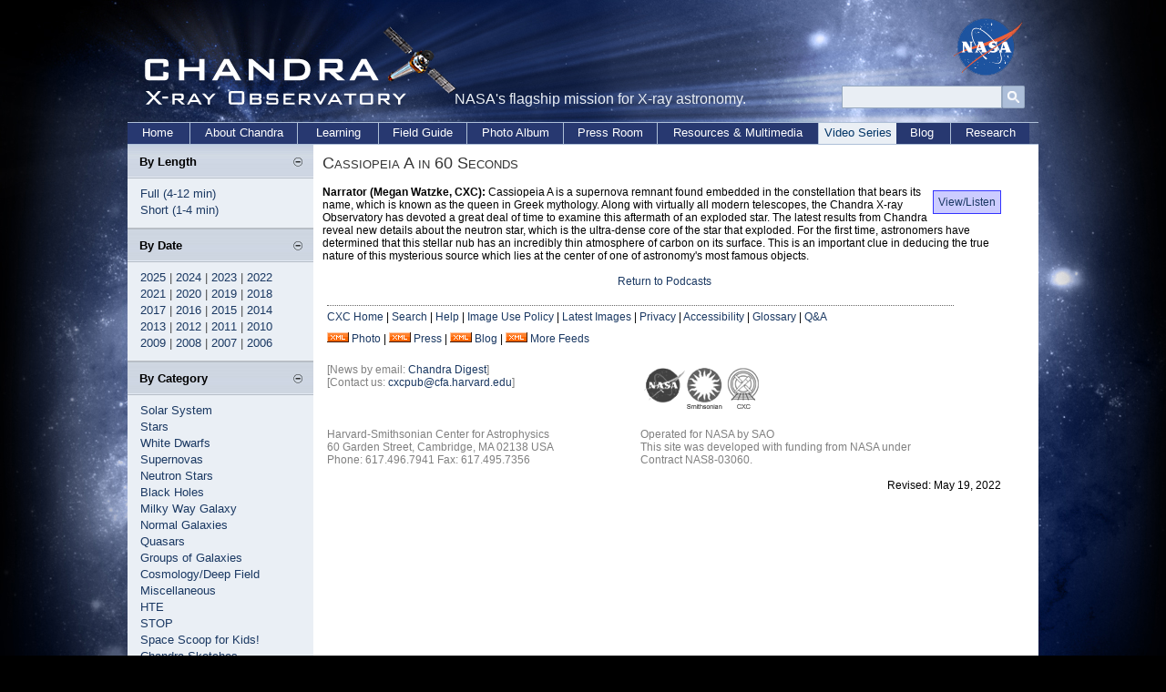

--- FILE ---
content_type: text/html; charset=UTF-8
request_url: https://www.chandra.harvard.edu/resources/podcasts/ts/ts091109.html
body_size: 17993
content:
<!DOCTYPE html PUBLIC "-//W3C//DTD XHTML 1.0 Transitional//EN"
"http://www.w3.org/TR/xhtml1/DTD/xhtml1-transitional.dtd">
<html xmlns="http://www.w3.org/1999/xhtml" xml:lang="en" lang="en">
<head>
<meta http-equiv="Content-Type" content="text/html; charset=utf-8"/>
<meta http-equiv="keywords" content="chandra resources, x-ray astronomy resources, astronomy illustrations, animations, hardware photos, e-cards, virtual cards, postcards, desktop wallpaper, screen savers, space screensavers, powerpoint presentations, chandra, cxc, telescope, observatory, x-ray, astronomy, astrophysics, axaf"/>
<meta http-equiv="description" content="Illustrations and other multimedia focusing on the Chandra mission, X-ray astronomy and Chandra peopleas well as a glossary of terms, acronym guide, frequently asked questions and other usful resources"/>
<title>Chandra :: Resources :: Podcasts :: Transcript :: Cassiopeia A in 60 Seconds</title>
<!--<link rel="stylesheet" type="text/css" media="screen" href="/incl/css/cxcpub.css" title="User Style" /> -->
<link rel="stylesheet" type="text/css" media="screen" href="/incl/css/swiss_army.css" title="normal" />
<link rel="stylesheet" type="text/css" media="screen" href="/incl/css/cxcpub_ws.css" title="normal" />
<link rel="alternate stylesheet" type="text/css" media="screen" href="/incl/css/large.css" title="large" />
<link rel="alternate stylesheet" type="text/css" media="screen" href="/incl/css/larger.css" title="larger" />
<link rel="stylesheet" type="text/css" media="print" href="/incl/css/cxcpub_print.css" />
</head>
<body>
<div id="wrapper">
<div id="content_wrapper">
  <div id="skip"><a href="#content">Skip to Main Content</a></div> 
<!-- *********************************Start Menu****************************** -->

<script>
  (function(i,s,o,g,r,a,m){i['GoogleAnalyticsObject']=r;i[r]=i[r]||function(){
  (i[r].q=i[r].q||[]).push(arguments)},i[r].l=1*new Date();a=s.createElement(o),
  m=s.getElementsByTagName(o)[0];a.async=1;a.src=g;m.parentNode.insertBefore(a,m)
  })(window,document,'script','//www.google-analytics.com/analytics.js','ga');

  ga('create', 'UA-59094857-1', 'auto');
  ga('send', 'pageview');

</script>

<div id="header" style="position:relative;">
<div style="position:absolute; top:0px; left:0px; width:360px; height:130px;"><a href="/index.html"><img src="/graphics/top/wsn/chandra_head.gif" alt="NASA" width="360" height="130" border="0" /></a></div>
NASA's flagship mission for X-ray astronomy. 

<div style="position:absolute; top:-2px; left:892px; width:76px; height:63px;"><a href="https://www.nasa.gov" target="_blank"><img src="/graphics/top/wsn/nasa_logo.png" alt="NASA" width="76" height="63" border="0" /></a></div>
   <div style="position:absolute; top:65px; left:769px; ">

<div style="float:left; width:100%; padding-top:7px;">
<div id='cse-search-form' style='width: 100%;'></div>

<div style="float:left;">
<form name="cse" id="searchbox" action="https://chandra.si.edu/search_results.html" method="get">
<input type="hidden" name="cx" value="003361757393431828308:zeyfbwu-qxa" /><!-- Replace YOUR_CSEID with your CSE ID (!) -->
<input type="hidden" name="ie" value="utf-8" />
<input type="hidden" name="hl" value="en" />

<input name="q" type="text" title="Search..."/>

<div style="float:right;">
<input value="Go" type="image" src="/graphics/search_button_mag.jpg" width="25px" height="25px" name="sa" alt="search button image"/></div>
</form>
</div>
<style type='text/css'>
  input[type=text]{
    border: 1px solid #96a8be;
	padding: 0px 7px;
  
	width:160px;
	height:23px;
	background-color: #e9eef4;
	
	font-family:Candara, Arial, sans-serif;
    font-size:12px;
    line-height:12px;
}

  
</style>
</div>

</div>
   </div>


<div id="bottom_nav">
	<ul id="bnav_list">
	<li id="bnav_home"><a href="/">Home</a></li>
		<li id="bnav_about_chandra"><a href="/about/">About Chandra</a></li>
		<li id="bnav_education"><a href="/edu/">Learning</a></li>
		<li id="bnav_field_guide"><a href="/field_guide.html">Field Guide</a></li>
		<li id="bnav_photo_album"><a href="/photo/">Photo Album</a></li>
		<li id="bnav_press_room"><a href="/press/">Press Room</a></li>
		<li id="bnav_resources"><a href="/resources/">Resources & Multimedia</a></li>
		<!--<li id="bnav_multimedia"><a href="/resources/illustrations.html">Multimedia</a></li>-->
        <li id="bnav_podcasts_current"><a href="/resources/podcasts/">Video Series</a></li>
		<li id="bnav_blog"><a href="/blog/">Blog</a></li>
		<li id="bnav_research"><a href="/cxc/">Research</a></li>
	</ul>
    </div>
<!-- *********************************End Menu****************************** -->  <div id="main_content">
<div id="left_nav">
<div id="sec_left_top_title"><span class="subtitle">By Length</span><script type="text/javascript">
<!--//
document.write('<div style="padding-right:12px; padding-top:3px; float:right; width:10px;"><a href="javascript::" onclick="showHide_about(\'item202\', \'button202\');" title="Show/hide items"><img src="/graphics/top/wsn/minus_blue.jpg" border="0" id="button202" name="button202" /></a></div>');
//-->
</script></div>
          
<script type="text/javascript">
<!--//
document.write('<div id="item202">');
//-->
</script>
<div style="padding-left:14px; padding-top:45px; padding-bottom:10px; background-color:#eaeff5; color:#676664; width:190px; border-bottom-color:#bbc0c6; border-bottom-width:1px; border-bottom-style:solid;">
<span class="side_menu">
<a href="/resources/podcasts/sd_full.html">Full (4-12 min)</a><br />
<a href="/resources/podcasts/sd_short.html">Short (1-4 min)</a>
</span>
</div>
<script type="text/javascript">
<!--//
document.write('</div>');
//-->
</script>

<!--====================-->
<div id="sec_left_title"><span class="subtitle">By Date</span><script type="text/javascript">
<!--//
document.write('<div style="padding-right:12px; padding-top:3px; float:right; width:10px;"><a href="javascript::" onclick="showHide_about(\'item203\', \'button203\');" title="Show/hide items"><img src="/graphics/top/wsn/minus_blue.jpg" border="0" id="button203" name="button203" /></a></div>');
//-->
</script></div>
          
<script type="text/javascript">
<!--//
document.write('<div id="item203">');
//-->
</script>
<div style="padding-left:14px; padding-top:45px; padding-bottom:10px; background-color:#eaeff5; color:#676664; width:190px; border-bottom-color:#bbc0c6; border-bottom-width:1px; border-bottom-style:solid;">
<span class="side_menu">
<a href="/resources/podcasts/by_date.html?year=2025">2025</a> | <a href="/resources/podcasts/by_date.html?year=2024">2024</a> | <a href="/resources/podcasts/by_date.html?year=2023">2023</a> | <a href="/resources/podcasts/by_date.html?year=2022">2022</a> <br /> <a href="/resources/podcasts/by_date.html?year=2021">2021</a> | <a href="/resources/podcasts/by_date.html?year=2020">2020</a> | <a href="/resources/podcasts/by_date.html?year=2019">2019</a> | <a href="/resources/podcasts/by_date.html?year=2018">2018</a> <br /> <a href="/resources/podcasts/by_date.html?year=2017">2017</a> | <a href="/resources/podcasts/by_date.html?year=2016">2016</a> | <a href="/resources/podcasts/by_date.html?year=2015">2015</a> | <a href="/resources/podcasts/by_date.html?year=2014">2014</a> <br /> <a href="/resources/podcasts/by_date.html?year=2013">2013</a> | <a href="/resources/podcasts/by_date.html?year=2012">2012</a> | <a href="/resources/podcasts/by_date.html?year=2011">2011</a> | <a href="/resources/podcasts/by_date.html?year=2010">2010</a> <br />  
<a href="/resources/podcasts/by_date.html?year=2009">2009</a> | <a href="/resources/podcasts/by_date.html?year=2008">2008</a> | <a href="/resources/podcasts/by_date.html?year=2007">2007</a> | <a href="/resources/podcasts/by_date.html?year=2006">2006</a>
</span>
</div>
<script type="text/javascript">
<!--//
document.write('</div>');
//-->
</script>
<!--====================-->
<!--====================-->
<div id="sec_left_title"><span class="subtitle">By Category</span><script type="text/javascript">
<!--//
document.write('<div style="padding-right:12px; padding-top:3px; float:right; width:10px;"><a href="javascript::" onclick="showHide_about(\'item204\', \'button204\');" title="Show/hide items"><img src="/graphics/top/wsn/minus_blue.jpg" border="0" id="button204" name="button204" /></a></div>');
//-->
</script></div>
          
<script type="text/javascript">
<!--//
document.write('<div id="item204">');
//-->
</script>
<div style="padding-left:14px; padding-top:45px; padding-bottom:10px; background-color:#eaeff5; color:#676664; width:190px; border-bottom-color:#bbc0c6; border-bottom-width:1px; border-bottom-style:solid;">
<span class="side_menu">
<a href="/resources/podcasts/by_category_solar.html">Solar System</a><br />
<a href="/resources/podcasts/by_category_stars.html">Stars</a><br />
<a href="/resources/podcasts/by_category_dwarf.html">White Dwarfs</a><br />
<a href="/resources/podcasts/by_category_snr.html">Supernovas</a><br />
<a href="/resources/podcasts/by_category_nstars.html">Neutron Stars</a><br />
<a href="/resources/podcasts/by_category_bh.html">Black Holes</a><br />
<a href="/resources/podcasts/by_category_milky.html">Milky Way Galaxy</a><br />
<a href="/resources/podcasts/by_category_ngalaxy.html">Normal Galaxies</a><br />
<a href="/resources/podcasts/by_category_quasars.html">Quasars</a><br />
<a href="/resources/podcasts/by_category_group_galaxies.html">Groups of Galaxies</a><br />
<a href="/resources/podcasts/by_category_cosmology.html">Cosmology/Deep Field</a><br />
<a href="/resources/podcasts/by_category_misc.html">Miscellaneous</a><br />
<a href="/resources/podcasts/by_category_hte.html">HTE</a><br />
<a href="/resources/podcasts/by_category_stop.html">STOP</a><br />
<a href="/resources/podcasts/by_category_kids.html">Space Scoop for Kids!</a><br />
<a href="/resources/podcasts/by_category_sketches.html">Chandra Sketches</a><br />
<a href="/resources/podcasts/by_category_light.html">Light</a><br />
<a href="/resources/podcasts/by_category_olympics.html">AstrOlympics</a><br />
<a href="/resources/podcasts/by_category_bullet.html">Quick Look</a><br />
<a href="/resources/podcasts/description_audio.html">Visual Descriptions</a>
</span>
</div>
<script type="text/javascript">
<!--//
document.write('</div>');
//-->
</script>
<!--====================-->

<!--====================-->


 <script type="text/javascript" language="javascript" src="/incl/scripts/show_hide.js"></script><div id="sec_left_short"><span class="subtitle">Web Shortcuts</span><script type="text/javascript">
<!--//
document.write('<div style="padding-right:12px; padding-top:3px; float:right; width:10px;"><a href="javascript::" onclick="showHide_aboutgray(\'item3\', \'button3\');" title="Show/hide items"><img src="/graphics/top/wsn/minus_gray.jpg" border="0" id="button3" name="button3"  alt="Open and close menu tab" /></a></div>');
//-->
</script></div>
          
<script type="text/javascript">
<!--//
document.write('<div id="item3">');
//-->
</script>
<div style="padding-left:14px; padding-top:45px; padding-bottom:10px; background-color:#cccccc; color:#676664; width:190px; border-bottom-color:#bbc0c6; border-bottom-width:1px; border-bottom-style:solid;">
<span class="side_menu">
<a href="/blog/">Chandra Blog</a><br />
<a href="/resources/feeds.html">RSS Feed</a><br />
<a href="/photo/image_use.html">Image Use Policy</a><br />
<a href="/resources/faq/index.html">Questions & Answers</a><br />
<a href="/resources/glossaryA.html">Glossary of Terms</a></span>
</div>
<script type="text/javascript">
<!--//
document.write('</div>');
//-->
</script>
<!-- *********************************Start Menu****************************** -->

<!--<div id="sec_left_short" ><span class="subtitle">Recent Video</span></div>
<div style="padding-left:14px; padding-top:45px; padding-bottom:10px; background-color:#cccccc; color:#676664; width:190px; border-bottom-color:#bbc0c6; border-bottom-width:1px; border-bottom-style:solid;">
<span class="side_menu">-->

<!--</span>
</div>-->

<br /><br />
</div>
<div id="content">
		<span class="page_title">Cassiopeia A in 60 Seconds</span>
    <br /><br />

<div style="float: right; padding: 5px; margin:5px; background-color: #ccf; border-color: #33f; border-width: 1px; border-style: solid;"><a href="../media/pod091109.m4v">View/Listen</a></div>

<span class="bold">Narrator (Megan Watzke, CXC):</span> Cassiopeia A is a supernova remnant found embedded in the constellation that bears its name, which is known as the queen in Greek mythology.  Along with virtually all modern telescopes, the Chandra X-ray Observatory has devoted a great deal of time to examine this aftermath of an exploded star.  The latest results from Chandra reveal new details about the neutron star, which is the ultra-dense core of the star that exploded.  For the first time, astronomers have determined that this stellar nub has an incredibly thin atmosphere of carbon on its surface.  This is an important clue in deducing the true nature of this mysterious source which lies at the center of one of astronomy's most famous objects.<br /><br />

<div style="text-align:center"><a href="/resources/podcasts/sd.html">Return to Podcasts</a></div>
<br clear="all" />
        <div id="footer">
	<div style="border-top-color:#666666; border-top-style:dotted; border-top-width:1px; width:93%; float:left;">

	<div style="float:left; width:100%" class="text">
		<div style="padding-top:5px;">
			<div style="padding-bottom:5px;">
			<a href="/index.html">CXC Home</a> | <a href="/search.html">Search</a> | <a href="/help.html">Help</a> | <a href="/photo/image_use.html">Image Use Policy</a> | <a href="/photo/chronological.html">Latest Images</a> | <a href="https://www.si.edu/privacy">Privacy</a> | <a href="https://www.nasa.gov/accessibility">Accessibility</a> | <a href="/resources/glossaryA.html">Glossary</a> | <a href="/resources/faq/index.html">Q&amp;A</a> 
            </div>
			<div style="padding-top:5px;">
            <a href="/photo/xml/"><img src="/graphics/top/icon.wd.xml.gif" width="24" height="11" alt="RSS Feed" border="0" /></a>&nbsp;<a href="/photo/xml/">Photo</a> | <a href="/press/xml/"><img src="/graphics/top/icon.wd.xml.gif" width="24" height="11" alt="RSS Feed" border="0" /></a>&nbsp;<a href="/press/xml/">Press</a> | <a href="/blog/"><img src="/graphics/top/icon.wd.xml.gif" width="24" height="11" alt="Blog Icon Image" border="0" /></a>&nbsp;<a href="/blog/">Blog</a> | <a href="/resources/feeds.html"><img src="/graphics/top/icon.wd.xml.gif" width="24" height="11" alt="Blog" border="0" /></a>&nbsp;<a href="/resources/feeds.html">More Feeds</a>
        </div>
           </div>
          </div>



<div style="clear: left; float:left; width:100%;">

	<div style="float:left; width:49%; padding-top:20px;">		
		<div class="footer" style="padding-bottom:18px;">
		[News by email: <a href="/chronicle/news_priv.html">Chandra Digest</a>]<br />
[Contact us: <a href="mailto:cxcpub@cfa.harvard.edu">cxcpub@cfa.harvard.edu</a>]
		</div>
        <div style="padding-top:25px;"><span class="footer">Harvard-Smithsonian Center for Astrophysics<br />60 Garden Street, Cambridge, MA 02138 USA<br />Phone: 617.496.7941 Fax: 617.495.7356</span>
        <br /><br />
        <!--Text Size:<br />
		<a title="normal text" href="?set=cxcpub"><img src="/graphics/font_normal.jpg" alt="normal font" width="15" height="17" border="0" /></a>
<a title="large text" href="?set=large"><img src="/graphics/large_font.jpg" alt="large font" width="16" height="17" border="0" /></a>
		<a title="larger text" href="?set=larger"><img src="/graphics/font_larger.jpg" alt="larger font" width="19" height="17" border="0" /></a>-->
        </div>
       </div>

<div style="float:right; width:50%; padding-top:20px;">
<div>
<map name="logos" id="logos">
<area shape="circle" coords="26,24,20" alt="NASA's Home Page" href="https://www.nasa.gov/" target="_blank" />
<area shape="circle" coords="72,25,19" alt="Smithsonian's Home Page" href="https://www.si.edu/" target="_blank" />
<area shape="circle" coords="112,22,18" alt="CXC Home Page" href="https://chandra.harvard.edu" />
</map>
<img src="/graphics/pub/logos.gif" width="137" height="51" border="0" usemap="#logos" alt="Image Map for NASA's, Smithsonian and Chandra's Home Pages" />
</div>
<div style="padding-top:20px;" >
<span class="footer">Operated for NASA by SAO<br />This site was developed with funding from NASA under Contract NAS8-03060.</span>
</div>
</div>
</div>
</div>
<!--<script src="https://www.google-analytics.com/urchin.js" type="text/javascript">
</script>
<script type="text/javascript">
_uacct = "UA-123456-1";
urchinTracker();
</script>-->

<br clear="all" />

<!-- START OF SmartSource Data Collector TAG -->
<!-- Copyright (c) 1996-2012 Webtrends Inc.  All rights reserved. -->
<!-- Version: 9.4.0 -->
<!-- Tag Builder Version: 4.0  -->
<!-- Created: 3/22/2012 5:40:28 PM -->
<script src="/incl/scripts/webtrends.js" type="text/javascript"></script>
<!-- ----------------------------------------------------------------------------------- -->
<!-- Warning: The two script blocks below must remain inline. Moving them to an external -->
<!-- JavaScript include file can cause serious problems with cross-domain tracking.      -->
<!-- ----------------------------------------------------------------------------------- -->
<script type="text/javascript">
//<![CDATA[
var _tag=new WebTrends();
_tag.dcsGetId();
//]]>
</script>
<script type="text/javascript">
//<![CDATA[
_tag.dcsCustom=function(){
// Add custom parameters here.
//_tag.DCSext.param_name=param_value;
}
_tag.dcsCollect();
//]]>
</script>
<noscript>
<div><img alt="DCSIMG" id="DCSIMG" width="1" height="1" src="//logs1.smithsonian.museum/dcsx49imdadzpxzz2hqgi3i9h_5i4g/njs.gif?dcsuri=/nojavascript&amp;WT.js=No&amp;WT.tv=9.4.0&amp;dcssip=www.chandra.harvard.edu"/></div>
</noscript>
<!-- END OF SmartSource Data Collector TAG -->
<div align="right">Revised: May 19, 2022</div>
</div>
</div>
</div>
</div>
</div>
</body>
</html>